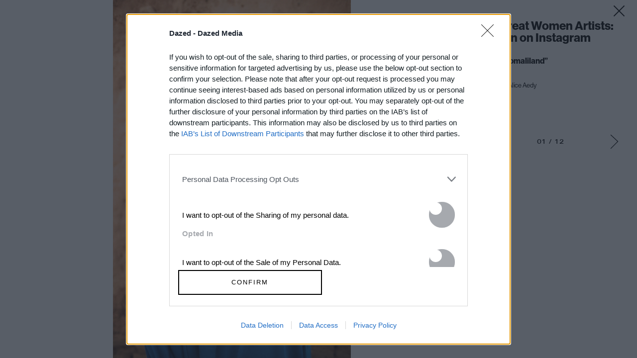

--- FILE ---
content_type: text/html; charset=utf-8
request_url: https://www.google.com/recaptcha/api2/aframe
body_size: 183
content:
<!DOCTYPE HTML><html><head><meta http-equiv="content-type" content="text/html; charset=UTF-8"></head><body><script nonce="2Ti9p6yCrAQ8FXEZBohphg">/** Anti-fraud and anti-abuse applications only. See google.com/recaptcha */ try{var clients={'sodar':'https://pagead2.googlesyndication.com/pagead/sodar?'};window.addEventListener("message",function(a){try{if(a.source===window.parent){var b=JSON.parse(a.data);var c=clients[b['id']];if(c){var d=document.createElement('img');d.src=c+b['params']+'&rc='+(localStorage.getItem("rc::a")?sessionStorage.getItem("rc::b"):"");window.document.body.appendChild(d);sessionStorage.setItem("rc::e",parseInt(sessionStorage.getItem("rc::e")||0)+1);localStorage.setItem("rc::h",'1768930075100');}}}catch(b){}});window.parent.postMessage("_grecaptcha_ready", "*");}catch(b){}</script></body></html>